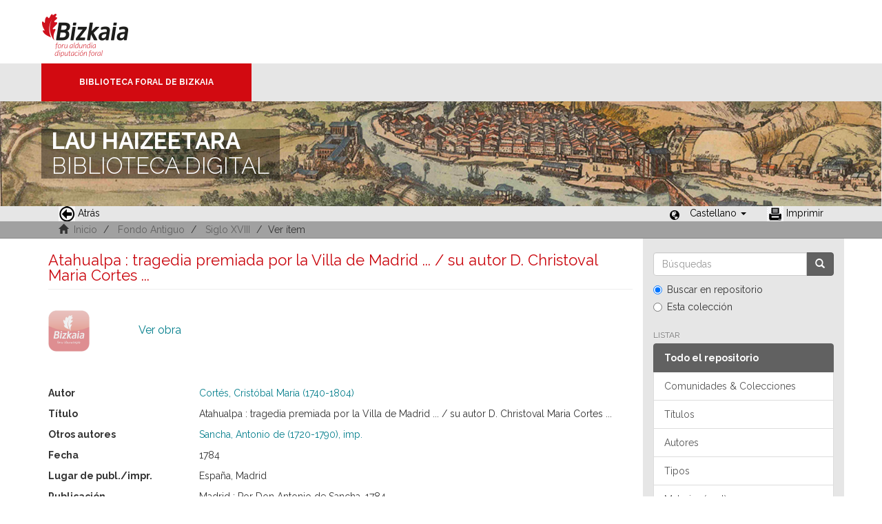

--- FILE ---
content_type: text/html;charset=utf-8
request_url: https://liburutegibiltegi.bizkaia.eus/handle/20.500.11938/74776
body_size: 21189
content:
<!DOCTYPE html>
            <!--[if lt IE 7]> <html class="no-js lt-ie9 lt-ie8 lt-ie7" lang="en"> <![endif]-->
            <!--[if IE 7]>    <html class="no-js lt-ie9 lt-ie8" lang="en"> <![endif]-->
            <!--[if IE 8]>    <html class="no-js lt-ie9" lang="en"> <![endif]-->
            <!--[if gt IE 8]><!--> <html class="no-js" lang="en"> <!--<![endif]-->
            <head><META http-equiv="Content-Type" content="text/html; charset=UTF-8">
<meta content="text/html; charset=UTF-8" http-equiv="Content-Type">
<meta content="IE=edge,chrome=1" http-equiv="X-UA-Compatible">
<meta content="width=device-width,initial-scale=1" name="viewport">
<link rel="stylesheet" href="https://fonts.googleapis.com/css?family=Raleway:300,400,700">
<link rel="shortcut icon" href="/themes/Mirage2/images/favicon.ico">
<link rel="apple-touch-icon" href="/themes/Mirage2/images/apple-touch-icon.png">
<meta name="Generator" content="DSpace 5.11_1.0.4">
<meta name="Author" content="Biblioteca Foral">
<meta name="Copyright" content="Biblioteca Foral">
<meta name="Publisher" content="Biblioteca Foral Bizkaia">
<meta name="Keywords" content="Kartografia digitala, Liburutegi digitala, Hemeroteka digitala, Ondare bibliografikoa, Grabatu digitalak, Inkunableak, Eskuizkribuak, Bizkaiko ondarea, Bizkaiko biltegia, Erakunde biltegiak, Liburutegi biltegiak, Ondare biltegiak, Bildumak digitalak, Cartograf&iacute;a digital, Biblioteca digital, Hemeroteca digital, Patrimonio bibliogr&aacute;fico, Grabados digitales, Incunables, Manuscritos, Patrimonio Bizkaia, Repositorio Bizkaia, Repositorios institucionales, Repositorios bibliotecas, Repositorios patrimoiniales, Colecciones digitales, Digital cartography, Digital library, Digital newspaper library, Bibliographic heritage, Digital engravings, Incunabula, Manuscripts, Bizkaia Heritage, Bizkaia Repository, Institutional repositories, Repositories libraries, Patrimonial repositories, Digital collections">
<meta name="Rights" content="Algunos derechos reservados">
<meta name="Description" content="Lau Haizeetara es un portal libre y gratuito de objetos digitales cuyo objetivo es recopilar, organizar, gestionar, difundir y preservar, en acceso abierto y a texto completo, la colecci&oacute;n bibliogr&aacute;fica digitalizada de la Biblioteca Foral, garantizando la preservaci&oacute;n de sus fondos en formato digital y aumentando la visibilidad y el impacto del patrimonio bibliogr&aacute;fico de Bizkaia para su mejor conocimiento, divulgaci&oacute;n y conservaci&oacute;n">
<link href="/themes/Mirage2/styles/main.css" rel="stylesheet">
<link type="application/opensearchdescription+xml" rel="search" href="http://liburutegibiltegi.bizkaia.eus:80/open-search/description.xml" title="DSpace">
<script>
                //Clear default text of emty text areas on focus
                function tFocus(element)
                {
                if (element.value == ''){element.value='';}
                }
                //Clear default text of emty text areas on submit
                function tSubmit(form)
                {
                var defaultedElements = document.getElementsByTagName("textarea");
                for (var i=0; i != defaultedElements.length; i++){
                if (defaultedElements[i].value == ''){
                defaultedElements[i].value='';}}
                }
                //Disable pressing 'enter' key to submit a form (otherwise pressing 'enter' causes a submission to start over)
                function disableEnterKey(e)
                {
                var key;

                if(window.event)
                key = window.event.keyCode;     //Internet Explorer
                else
                key = e.which;     //Firefox and Netscape

                if(key == 13)  //if "Enter" pressed, then disable!
                return false;
                else
                return true;
                }
            </script><!--[if lt IE 9]>
                <script src="/themes/Mirage2/vendor/html5shiv/dist/html5shiv.js"> </script>
                <script src="/themes/Mirage2/vendor/respond/dest/respond.min.js"> </script>
                <![endif]--><script src="/themes/Mirage2/vendor/modernizr/modernizr.js"> </script>
<title>Atahualpa : tragedia premiada por la Villa de Madrid ... / su autor D. Christoval Maria Cortes ...</title>
<link rel="schema.DCTERMS" href="http://purl.org/dc/terms/" />
<link rel="schema.DC" href="http://purl.org/dc/elements/1.1/" />
<meta name="DC.creator" content="Cortés, Cristóbal María (1740-1804)" />
<meta name="DCTERMS.dateAccepted" content="2018-04-26T08:55:31Z" scheme="DCTERMS.W3CDTF" />
<meta name="DCTERMS.available" content="2018-04-26T08:55:31Z" scheme="DCTERMS.W3CDTF" />
<meta name="DCTERMS.issued" content="1784" scheme="DCTERMS.W3CDTF" />
<meta name="DC.identifier" content=".b1108201x" />
<meta name="DC.identifier" content="http://hdl.handle.net/20.500.11938/74776" scheme="DCTERMS.URI" />
<meta name="DC.description" content="Sign.: A-Q⁴" />
<meta name="DC.language" content="spa" scheme="DCTERMS.RFC1766" />
<meta name="DC.publisher" content="Madrid : Por Don Antonio de Sancha, 1784" />
<meta name="DC.rights" content="PDM" />
<meta name="DC.rights" content="https://creativecommons.org/public-domain/pdm" scheme="DCTERMS.URI" />
<meta name="DC.title" content="Atahualpa : tragedia premiada por la Villa de Madrid ... / su autor D. Christoval Maria Cortes ..." />
<meta name="DC.type" content="text" />
<meta name="DC.contributor" content="Sancha, Antonio de (1720-1790), imp." />
<meta name="DC.publisher" content="España, Madrid" />
<meta name="DC.description" content="127 p. ; 4º" />
<meta name="DC.publisher" content="Madrid" />
<style>
				@font-face {
					font-family: "Raleway-Light";
				    src: url("/static/fonts/Raleway-Light.ttf") format("ttf");
				    font-style: normal;
				    font-weight: 100;
				    text-rendering: optimizeLegibility;
				}
				@font-face {
					font-family: "Raleway-Thin";
				    src: url("/static/fonts/Raleway-Thin.woff2") format("woff2"); /* Modern Browsers */
			        font-weight: 400;
				    text-rendering: optimizeLegibility;
				}
				@font-face {
					font-family: "Raleway-Bold";
				    src: url("/static/fonts/Raleway-Bold.ttf") format("ttf");
			        font-weight: 700;
				    text-rendering: optimizeLegibility;
				}
			</style>
</head><body>
<header>
<div>
<div class="biblioteca_municipal">
<div class="site-title">
<a title="Ir a inicio" href="#">Bizkaia - <span lang="eu">Foru aldundia</span> &middot; Diputaci&oacute;n Foral de Bizkaia</a>
</div>
<div class="barra">
<a class="barra-brand" href="#">Biblioteca Foral de Bizkaia</a>
</div>
<div class="cabecera">
<div class="bg_h1">
<h1>
<span>LAU HAIZEETARA</span> BIBLIOTECA DIGITAL</h1>
</div>
</div>
</div>
</div>
<div role="navigation" class="navbar navbar-default navbar-static-top">
<div class="container">
<div class="navbar-header">
<button data-toggle="offcanvas" class="navbar-toggle" type="button"><span class="sr-only">Cambiar navegaci&oacute;n</span><span class="icon-bar"></span><span class="icon-bar"></span><span class="icon-bar"></span></button>
<ul class="nav navbar-nav pull-left ">
<li>
<a href="JavaScript:history.go(-1);"><span class="hidden-xs"><img src="/themes/Mirage2/images/back.jpg" style="margin-right:4px;">Atr&aacute;s</span></a>
</li>
</ul>
<div class="navbar-header pull-right visible-xs hidden-sm hidden-md hidden-lg">
<ul class="nav nav-pills pull-left ">
<li class="dropdown" id="ds-language-selection-xs">
<button data-toggle="dropdown" class="dropdown-toggle navbar-toggle navbar-link" role="button" href="#" id="language-dropdown-toggle-xs"><b aria-hidden="true" class="visible-xs glyphicon glyphicon-globe"></b></button>
<ul data-no-collapse="true" aria-labelledby="language-dropdown-toggle-xs" role="menu" class="dropdown-menu pull-right">
<li role="presentation" class="disabled">
<a href="http://liburutegibiltegi.bizkaia.eus:80/handle/20.500.11938/74776?locale-attribute=es">Castellano</a>
</li>
<li role="presentation">
<a href="http://liburutegibiltegi.bizkaia.eus:80/handle/20.500.11938/74776?locale-attribute=eu">Euskara</a>
</li>
<li role="presentation">
<a href="http://liburutegibiltegi.bizkaia.eus:80/handle/20.500.11938/74776?locale-attribute=en">English</a>
</li>
<li role="presentation">
<a href="http://liburutegibiltegi.bizkaia.eus:80/handle/20.500.11938/74776?locale-attribute=fr">Fran&ccedil;ais</a>
</li>
</ul>
</li>
</ul>
</div>
</div>
<div class="navbar-header pull-right hidden-xs">
<ul class="nav navbar-nav pull-left">
<li></li>
</ul>
<ul class="nav navbar-nav pull-left">
<span style="margin: 5px 0px 0px 20px; float: left;" class="glyphicon glyphicon-globe"></span>
<li class="dropdown" id="ds-language-selection">
<a data-toggle="dropdown" class="dropdown-toggle" role="button" href="#" id="language-dropdown-toggle"><span class="hidden-xs">Castellano&nbsp;<b class="caret"></b></span></a>
<ul data-no-collapse="true" aria-labelledby="language-dropdown-toggle" role="menu" class="dropdown-menu pull-right">
<li role="presentation" class="disabled">
<a href="http://liburutegibiltegi.bizkaia.eus:80/handle/20.500.11938/74776?locale-attribute=es">Castellano</a>
</li>
<li role="presentation">
<a href="http://liburutegibiltegi.bizkaia.eus:80/handle/20.500.11938/74776?locale-attribute=eu">Euskara</a>
</li>
<li role="presentation">
<a href="http://liburutegibiltegi.bizkaia.eus:80/handle/20.500.11938/74776?locale-attribute=en">English</a>
</li>
<li role="presentation">
<a href="http://liburutegibiltegi.bizkaia.eus:80/handle/20.500.11938/74776?locale-attribute=fr">Fran&ccedil;ais</a>
</li>
</ul>
</li>
</ul>
<ul class="nav navbar-nav pull-left ">
<li>
<a href="JavaScript:window.print();"><span class="hidden-xs"><img style="margin-right:4px;" src="/themes/Mirage2/images/imprimir.jpeg">Imprimir</span></a>
</li>
</ul>
<button type="button" class="navbar-toggle visible-sm" data-toggle="offcanvas"><span class="sr-only">Cambiar navegaci&oacute;n</span><span class="icon-bar"></span><span class="icon-bar"></span><span class="icon-bar"></span></button>
</div>
</div>
</div>
</header>
<div class="trail-wrapper hidden-print">
<div class="container">
<div class="row">
<div class="col-xs-12">
<div style="padding:2px 15px;" class="breadcrumb dropdown visible-xs">
<a data-toggle="dropdown" class="dropdown-toggle" role="button" href="#" id="trail-dropdown-toggle">Ver &iacute;tem&nbsp;<b class="caret"></b></a>
<ul aria-labelledby="trail-dropdown-toggle" role="menu" class="dropdown-menu">
<li role="presentation">
<a role="menuitem" href="/"><i aria-hidden="true" class="glyphicon glyphicon-home"></i>&nbsp;
                        Inicio</a>
</li>
<li role="presentation">
<a role="menuitem" href="/handle/20.500.11938/6">Fondo Antiguo</a>
</li>
<li role="presentation">
<a role="menuitem" href="/handle/20.500.11938/124">Siglo XVIII</a>
</li>
<li role="presentation" class="disabled">
<a href="#" role="menuitem">Ver &iacute;tem</a>
</li>
</ul>
</div>
<ul style="padding:2px 15px;" class="breadcrumb hidden-xs">
<li>
<i aria-hidden="true" class="glyphicon glyphicon-home"></i>&nbsp;
            <a href="/">Inicio</a>
</li>
<li>
<a href="/handle/20.500.11938/6">Fondo Antiguo</a>
</li>
<li>
<a href="/handle/20.500.11938/124">Siglo XVIII</a>
</li>
<li class="active">Ver &iacute;tem</li>
</ul>
</div>
</div>
</div>
</div>
<div class="hidden" id="no-js-warning-wrapper">
<div id="no-js-warning">
<div class="notice failure">JavaScript is disabled for your browser. Some features of this site may not work without it.</div>
</div>
</div>
<div class="container" id="main-container">
<div class="row row-offcanvas row-offcanvas-right">
<div class="horizontal-slider clearfix">
<div class="col-xs-12 col-sm-12 col-md-9 main-content">
<div>
<div id="aspect_artifactbrowser_ItemViewer_div_item-view" class="ds-static-div primary">
<!-- External Metadata URL: cocoon://metadata/handle/20.500.11938/74776/mets.xml?rightsMDTypes=METSRIGHTS-->
<div class="item-summary-view-metadata">
<h2 class="page-header first-page-header">Atahualpa : tragedia premiada por la Villa de Madrid ... / su autor D. Christoval Maria Cortes ...</h2>
<div class="item-page-field-wrapper">
<div class="row">
<a class="col-xs-12 item-view-file-link" target="_blank" href="/bitstream/handle/20.500.11938/74776/b1108201x.pdf?sequence=1&isAllowed=y">
<div class="item-view-file-img-wrapper">
<img alt="Thumbnail" class="item-view-file-img" src="/static/images/portada.png"></div>
<span class="item-view-file-label">Ver obra</span></a>
</div>
</div>
<div class="item-page-field-wrapper">
<div class="item-view-metadata-table">
<div class="row">
<div class="col-xs-3 item-view-metadata-header">Autor</div>
<div class="col-xs-9 item-view-metadata-content">
<a href="/browse?value=Cort%C3%A9s, Crist%C3%B3bal Mar%C3%ADa (1740-1804)&type=author">Cort&eacute;s, Crist&oacute;bal Mar&iacute;a (1740-1804)</a>
<br>
</div>
</div>
<div class="row">
<div class="col-xs-3 item-view-metadata-header">T&iacute;tulo</div>
<div class="col-xs-9 item-view-metadata-content">Atahualpa : tragedia premiada por la Villa de Madrid ... / su autor D. Christoval Maria Cortes ...<br>
</div>
</div>
<div class="row">
<div class="col-xs-3 item-view-metadata-header">Otros autores</div>
<div class="col-xs-9 item-view-metadata-content">
<a href="/browse?value=Sancha, Antonio de (1720-1790), imp.&type=author">Sancha, Antonio de (1720-1790), imp.</a>
<br>
</div>
</div>
<div class="row">
<div class="col-xs-3 item-view-metadata-header">Fecha</div>
<div class="col-xs-9 item-view-metadata-content">
<field qualifier="issued" mdschema="dc" language="" element="date">1784</field>
</div>
</div>
<div class="row">
<div class="col-xs-3 item-view-metadata-header">Lugar de publ./impr.</div>
<div class="col-xs-9 item-view-metadata-content">Espa&ntilde;a, Madrid<br>
</div>
</div>
<div class="row">
<div class="col-xs-3 item-view-metadata-header">Publicaci&oacute;n</div>
<div class="col-xs-9 item-view-metadata-content">Madrid : Por Don Antonio de Sancha, 1784<br>
</div>
</div>
<div class="row">
<div class="col-xs-3 item-view-metadata-header">Descripci&oacute;n f&iacute;sica</div>
<div class="col-xs-9 item-view-metadata-content">127 p. ; 4&ordm;<br>
</div>
</div>
<div class="row">
<div class="col-xs-3 item-view-metadata-header">Notas</div>
<div class="col-xs-9 item-view-metadata-content">Sign.: A-Q⁴<br>
</div>
</div>
</div>
</div>
<div class="row">
<div class="col-xs-12 item-page-field-wrapper">
<a href="http://hdl.handle.net/20.500.11938/74776"><span class="bold">Enlace permanente: </span>http://hdl.handle.net/20.500.11938/74776</a>
</div>
</div>
<div class="row">
<div class="col-xs-12 item-page-field-wrapper">
<a href="http://bibliotecaforal.bizkaia.net/record=b1108201" target="pestana">Ver registro permanente en el <b>c&aacute;talogo</b></a>
</div>
</div>
<div class="row">
<div class="col-xs-12 simple-item-view-collections item-page-field-wrapper table">
<h5 style="margin-bottom: 0px; margin-top:3px;">Colecciones</h5>
<ul class="ds-referenceSet-list">
<!-- External Metadata URL: cocoon://metadata/handle/20.500.11938/124/mets.xml-->
<li>
<a href="/handle/20.500.11938/124">Siglo XVIII</a>
</li>
<!-- External Metadata URL: cocoon://metadata/handle/20.500.11938/66349/mets.xml-->
<li>
<a href="/handle/20.500.11938/66349">Col. Fondo Vasco</a>
</li>
</ul>
</div>
</div>
<div class="simple-item-view-show-full item-page-field-wrapper table">
<h5>Metadatos</h5>
<a href="/handle/20.500.11938/74776?show=full">Mostrar el registro completo del &iacute;tem</a>
</div>
</div>
</div>
<div class="item-page-field-wrapper">
<a target="_blank" href="/page/userights" title="C&oacute;mo usar de los objetos digitales de Lau Haizeetara"><span class="bold">C&oacute;mo usar de los objetos digitales de Lau Haizeetara</span></a>
</div>
<div class="row" about="http://hdl.handle.net/20.500.11938/74776">
<div class="col-sm-3 col-xs-12">
<a title="PDM" alt="PDM" href="https://creativecommons.org/public-domain/pdm" rel="license"><img class="img-responsive" src="/themes/Mirage2//images/creativecommons/cc-mark.png" alt="PDM"></a>
</div>
<div class="col-sm-8">
<span>Excepto si se se&ntilde;ala otra cosa, la licencia del &iacute;tem se describe como PDM</span>
</div>
</div>
</div>
<div class="visible-xs visible-sm">
<footer style="margin-top: 10px; margin-left: -15px; margin-right: -15px;       background: transparent url(/themes/Mirage2/images/fondoPie.gif) repeat-x left top;       border-top: 1px solid #999;position: relative">
<div style="line-height:20px;">&nbsp;</div>
<p> &copy;<span lang="eu">Bizkaiko Foru Aldundia</span><span>-</span><span lang="es">Diputaci&oacute;n Foral de Bizkaia</span>
</p>
<a class="hidden" href="/htmlmap">&nbsp;</a>
<p>&nbsp;</p>
</footer>
</div>
</div>
<div role="navigation" id="sidebar" class="col-xs-6 col-sm-3 sidebar-offcanvas">
<div class="word-break hidden-print" id="ds-options">
<div class="ds-option-set" id="ds-search-option">
<form method="post" class="" id="ds-search-form" action="/discover">
<fieldset>
<div class="input-group">
<input placeholder="B&uacute;squedas" type="text" class="ds-text-field form-control" name="query"><span class="input-group-btn"><button title="Ir" class="ds-button-field btn btn-primary"><span aria-hidden="true" class="glyphicon glyphicon-search"></span></button></span>
</div>
<div class="radio">
<label><input checked value="" name="scope" type="radio" id="ds-search-form-scope-all">Buscar en repositorio</label>
</div>
<div class="radio">
<label><input name="scope" type="radio" id="ds-search-form-scope-container" value="20.500.11938/124">Esta colecci&oacute;n</label>
</div>
</fieldset>
</form>
</div>
<h2 class="ds-option-set-head  h6">Listar</h2>
<div id="aspect_viewArtifacts_Navigation_list_browse" class="list-group">
<a class="list-group-item active"><span class="h5 list-group-item-heading  h5">Todo el repositorio</span></a><a href="/community-list" class="list-group-item ds-option">Comunidades &amp; Colecciones</a><a href="/browse?type=title" class="list-group-item ds-option">T&iacute;tulos</a><a href="/browse?type=author" class="list-group-item ds-option">Autores</a><a href="/browse?type=type" class="list-group-item ds-option">Tipos</a><a href="/browse?type=subjectspa" class="list-group-item ds-option">Materias (cast)</a><a href="/browse?type=subjectbaq" class="list-group-item ds-option">Materias (eusk)</a><a href="/browse?type=dateissued" class="list-group-item ds-option">Por fecha de publicaci&oacute;n</a><a class="list-group-item active"><span class="h5 list-group-item-heading  h5">Esta colecci&oacute;n</span></a><a href="/handle/20.500.11938/124/browse?type=title" class="list-group-item ds-option">T&iacute;tulos</a><a href="/handle/20.500.11938/124/browse?type=author" class="list-group-item ds-option">Autores</a><a href="/handle/20.500.11938/124/browse?type=type" class="list-group-item ds-option">Tipos</a><a href="/handle/20.500.11938/124/browse?type=subjectspa" class="list-group-item ds-option">Materias (cast)</a><a href="/handle/20.500.11938/124/browse?type=subjectbaq" class="list-group-item ds-option">Materias (eusk)</a><a href="/handle/20.500.11938/124/browse?type=dateissued" class="list-group-item ds-option">Por fecha de publicaci&oacute;n</a>
</div>
<div id="aspect_viewArtifacts_Navigation_list_account" class="list-group"></div>
<div id="aspect_viewArtifacts_Navigation_list_context" class="list-group"></div>
<div id="aspect_viewArtifacts_Navigation_list_administrative" class="list-group"></div>
<div id="aspect_discovery_Navigation_list_discovery" class="list-group"></div>
<h2 class="ds-option-set-head  h6">Estad&iacute;sticas</h2>
<div id="aspect_statistics_Navigation_list_statistics" class="list-group">
<a href="/handle/20.500.11938/74776/statistics" class="list-group-item ds-option">Ver Estad&iacute;sticas de uso</a>
</div>
</div>
</div>
</div>
</div>
<div class="hidden-xs hidden-sm">
<footer style="margin-top: 10px; margin-left: -15px; margin-right: -15px;       background: transparent url(/themes/Mirage2/images/fondoPie.gif) repeat-x left top;       border-top: 1px solid #999;position: relative">
<div style="line-height:20px;">&nbsp;</div>
<p> &copy;<span lang="eu">Bizkaiko Foru Aldundia</span><span>-</span><span lang="es">Diputaci&oacute;n Foral de Bizkaia</span>
</p>
<a class="hidden" href="/htmlmap">&nbsp;</a>
<p>&nbsp;</p>
</footer>
</div>
</div>
<script>if(!window.DSpace){window.DSpace={};}window.DSpace.context_path='';window.DSpace.theme_path='/themes/Mirage2/';</script><script src="/themes/Mirage2/scripts/theme.js"> </script><script>
                  (function(i,s,o,g,r,a,m){i['GoogleAnalyticsObject']=r;i[r]=i[r]||function(){
                  (i[r].q=i[r].q||[]).push(arguments)},i[r].l=1*new Date();a=s.createElement(o),
                  m=s.getElementsByTagName(o)[0];a.async=1;a.src=g;m.parentNode.insertBefore(a,m)
                  })(window,document,'script','//www.google-analytics.com/analytics.js','ga');

                  ga('create', 'UA-130115757-2', 'liburutegibiltegi.bizkaia.eus');
                  ga('send', 'pageview');
           </script>
</body></html>
